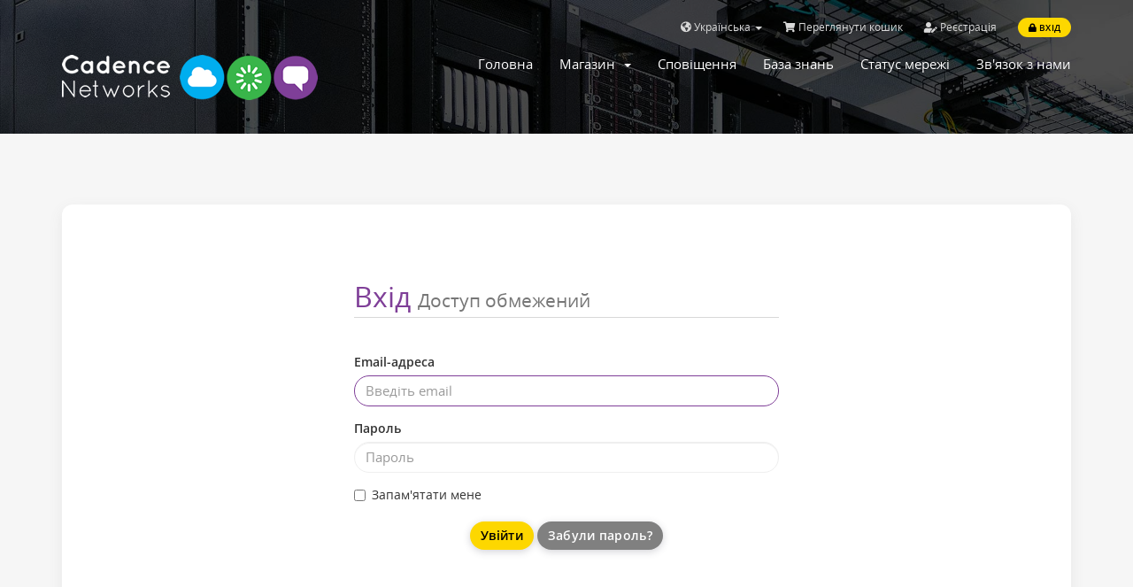

--- FILE ---
content_type: text/html; charset=utf-8
request_url: https://cadence.net.uk/billing/index.php?rp=%2Flogin&language=ukranian
body_size: 28132
content:
<!DOCTYPE html>
<html lang="en">
<head>
    <meta charset="utf-8" />
    <meta http-equiv="X-UA-Compatible" content="IE=edge">
    <meta name="viewport" content="width=device-width, initial-scale=1">
    <link rel="shortcut icon" href="templates/cadence2023/assets/img/favicon.ico" >
    <title>Вхід - Cadence Networks Ltd</title>

    <!-- Styling -->
<link href="/billing/assets/fonts/css/open-sans-family.css" rel="stylesheet" type="text/css" />
<link href="/billing/assets/fonts/css/raleway-family.css" rel="stylesheet" type="text/css" />
<link href="/billing/templates/cadence2023/css/all.min.css?v=425d09" rel="stylesheet">
<link href="/billing/assets/css/fontawesome-all.min.css" rel="stylesheet">
<link href="/billing/templates/cadence2023/css/custom.css" rel="stylesheet">

<!-- Antler styles -->
<link href="/billing/templates/cadence2023/assets/fonts/cloudicon/cloudicon.css?v=425d09" rel="stylesheet">
<link href="/billing/templates/cadence2023/assets/fonts/opensans/opensans.css?v=425d09" rel="stylesheet">
<link href="/billing/templates/cadence2023/assets/css/owl.carousel.css?v=425d09" rel="stylesheet">
<link href="/billing/templates/cadence2023/assets/css/main.css?v=425d09" rel="stylesheet">
<link href="/billing/templates/cadence2023/assets/css/main.css?v=425d09" rel="stylesheet">

<!--  custom color styles -->
<!--<link href="https://cadence.net.uk/web/css/colors/pink.css" rel="stylesheet" title="pink"/>-->
<link href="/billing/templates/cadence2023/assets/css/colors/pink.css" rel="stylesheet" title="pink"/> 


<!-- HTML5 Shim and Respond.js IE8 support of HTML5 elements and media queries -->
<!-- WARNING: Respond.js doesn't work if you view the page via file:// -->
<!--[if lt IE 9]>
  <script src="https://oss.maxcdn.com/libs/html5shiv/3.7.0/html5shiv.js"></script>
  <script src="https://oss.maxcdn.com/libs/respond.js/1.4.2/respond.min.js"></script>
<![endif]-->

<script type="text/javascript">
    var csrfToken = '930e7940a198a9e3acd2e91d1603829102388735',
        markdownGuide = 'Керівництво по розмітці',
        locale = 'en',
        saved = 'збережено',
        saving = 'автоматичне збереження',
        whmcsBaseUrl = "/billing";
    var recaptcha = {"requiredText":"\u041d\u0435\u043e\u0431\u0445\u0456\u0434\u043d\u043e","siteKey":"6Ldm_cMUAAAAAHbbZxNClg1ogaSz43ZlujaGcMiI","apiObject":"grecaptcha","libUrl":"https:\/\/www.google.com\/recaptcha\/api.js?onload=recaptchaLoadCallback&render=explicit"}</script>

<script src="/billing/templates/cadence2023/assets/js/custom.js?v=425d09"></script>
<script src="/billing/templates/cadence2023/js/scripts.min.js?v=425d09"></script>
<script src="/billing/templates/cadence2023/assets/js/main.js?v=425d09"></script>
<script src="/billing/templates/cadence2023/assets/js/owl.carousel.min.js?v=425d09"></script>
<script src="https://cdnjs.cloudflare.com/ajax/libs/typed.js/1.1.1/typed.min.js"></script>



    
</head>
<body data-phone-cc-input="1">
<!-- ***** LOADING PAGE ****** -->
<div id="spinner-area">
  <div class="spinner">
    <div class="double-bounce1"></div>
    <div class="double-bounce2"></div>
    <div class="spinner-txt">Cadence Networks</div>
  </div>
</div>


<!-- 
*******************
NAV MENU
*******************
-->
<div id="main-menu" class="menu-wrap">
  <section id="header">
    <div class="container">
      <div class="row">
        <div class="col-lg-12">
          <ul class="top-nav">
                            <li>
                    <a href="#" class="choose-language" data-toggle="popover" id="languageChooser">
                        <i class="fas fa-globe-americas"></i>
                        Українська
                        <b class="caret"></b>
                    </a>
                    <div id="languageChooserContent" class="hidden">
                        <ul>
                                                            <li>
                                    <a href="/billing/index.php?rp=%2Flogin&language=arabic">العربية</a>
                                </li>
                                                            <li>
                                    <a href="/billing/index.php?rp=%2Flogin&language=azerbaijani">Azerbaijani</a>
                                </li>
                                                            <li>
                                    <a href="/billing/index.php?rp=%2Flogin&language=catalan">Català</a>
                                </li>
                                                            <li>
                                    <a href="/billing/index.php?rp=%2Flogin&language=chinese">中文</a>
                                </li>
                                                            <li>
                                    <a href="/billing/index.php?rp=%2Flogin&language=croatian">Hrvatski</a>
                                </li>
                                                            <li>
                                    <a href="/billing/index.php?rp=%2Flogin&language=czech">Čeština</a>
                                </li>
                                                            <li>
                                    <a href="/billing/index.php?rp=%2Flogin&language=danish">Dansk</a>
                                </li>
                                                            <li>
                                    <a href="/billing/index.php?rp=%2Flogin&language=dutch">Nederlands</a>
                                </li>
                                                            <li>
                                    <a href="/billing/index.php?rp=%2Flogin&language=english">English</a>
                                </li>
                                                            <li>
                                    <a href="/billing/index.php?rp=%2Flogin&language=estonian">Estonian</a>
                                </li>
                                                            <li>
                                    <a href="/billing/index.php?rp=%2Flogin&language=farsi">Persian</a>
                                </li>
                                                            <li>
                                    <a href="/billing/index.php?rp=%2Flogin&language=french">Français</a>
                                </li>
                                                            <li>
                                    <a href="/billing/index.php?rp=%2Flogin&language=german">Deutsch</a>
                                </li>
                                                            <li>
                                    <a href="/billing/index.php?rp=%2Flogin&language=hebrew">עברית</a>
                                </li>
                                                            <li>
                                    <a href="/billing/index.php?rp=%2Flogin&language=hungarian">Magyar</a>
                                </li>
                                                            <li>
                                    <a href="/billing/index.php?rp=%2Flogin&language=italian">Italiano</a>
                                </li>
                                                            <li>
                                    <a href="/billing/index.php?rp=%2Flogin&language=macedonian">Macedonian</a>
                                </li>
                                                            <li>
                                    <a href="/billing/index.php?rp=%2Flogin&language=norwegian">Norwegian</a>
                                </li>
                                                            <li>
                                    <a href="/billing/index.php?rp=%2Flogin&language=portuguese-br">Português</a>
                                </li>
                                                            <li>
                                    <a href="/billing/index.php?rp=%2Flogin&language=portuguese-pt">Português</a>
                                </li>
                                                            <li>
                                    <a href="/billing/index.php?rp=%2Flogin&language=romanian">Română</a>
                                </li>
                                                            <li>
                                    <a href="/billing/index.php?rp=%2Flogin&language=russian">Русский</a>
                                </li>
                                                            <li>
                                    <a href="/billing/index.php?rp=%2Flogin&language=spanish">Español</a>
                                </li>
                                                            <li>
                                    <a href="/billing/index.php?rp=%2Flogin&language=swedish">Svenska</a>
                                </li>
                                                            <li>
                                    <a href="/billing/index.php?rp=%2Flogin&language=turkish">Türkçe</a>
                                </li>
                                                            <li>
                                    <a href="/billing/index.php?rp=%2Flogin&language=ukranian">Українська</a>
                                </li>
                                                    </ul>
                    </div>
                </li>
                                        <li>
                    <a href="/billing/cart.php?a=view">
                        <i class="fas fa-shopping-cart"></i>
                        Переглянути кошик
                    </a>
                </li>
                                    <li class="primary-action">
                        <a href="/billing/register.php"><i class="fas fa-user-edit"></i> Реєстрація</a>
                    </li>
                                <li>
                    <a class="btn btn-default-yellow-fill question" href="/billing/clientarea.php"><i class="fas fa-lock pr-1"></i> Вхід</a>
                </li>
                           
          </ul>
        </div>
      </div>
    </div>
  </section>
  <div class="container">
    <div class="row">
      <div class="col-sm-12 col-md-3">
        <a href="/billing/index.php">
          <!--<img src="/billing/templates/cadence2023/assets/img/logo.svg" class="svg logo-menu" alt="Cadence Networks Ltd"/>-->
<img src="https://cadence.net.uk/web/img/logo.png" class=" " alt="Cadence Networks Ltd"/>

        </a>
        <div class="navbar-header">
          <button id="nav-toggle" type="button" class="navbar-toggle menu-toggle" data-toggle="collapse" data-target="#primary-nav">
              <span class="sr-only">Toggle navigation</span>
              <span class="icon-bar"></span>
          </button>
        </div>
      </div>
      <div class="col-sm-12 col-md-9">
        <section id="main-menu">
          <nav id="nav" class="navbar navbar-default navbar-main" role="navigation">
            <!-- Brand and toggle get grouped for better mobile display -->
            <!-- Collect the nav links, forms, and other content for toggling -->
            <div class="collapse navbar-collapse" id="primary-nav">
              <ul class="nav navbar-nav">
                    <li menuItemName="Home" class="" id="Primary_Navbar-Home">
        <a href="/billing/index.php">
                        Головна
                                </a>
            </li>
    <li menuItemName="Store" class="dropdown" id="Primary_Navbar-Store">
        <a class="dropdown-toggle" data-toggle="dropdown" href="#">
                        Магазин
                        &nbsp;<b class="caret"></b>        </a>
                    <ul class="dropdown-menu">
                            <li menuItemName="Browse Products Services" id="Primary_Navbar-Store-Browse_Products_Services">
                    <a href="/billing/index.php?rp=/store">
                                                Переглянути всі
                                            </a>
                </li>
                            <li menuItemName="Shop Divider 1" class="nav-divider" id="Primary_Navbar-Store-Shop_Divider_1">
                    <a href="">
                                                -----
                                            </a>
                </li>
                            <li menuItemName="Cloud Servers" id="Primary_Navbar-Store-Cloud_Servers">
                    <a href="/billing/index.php?rp=/store/cloud-servers">
                                                Cloud Servers
                                            </a>
                </li>
                            <li menuItemName="Web Hosting" id="Primary_Navbar-Store-Web_Hosting">
                    <a href="/billing/index.php?rp=/store/web-hosting">
                                                Web Hosting
                                            </a>
                </li>
                            <li menuItemName="Colocation" id="Primary_Navbar-Store-Colocation">
                    <a href="/billing/index.php?rp=/store/colocation">
                                                Colocation
                                            </a>
                </li>
                            <li menuItemName="Broadband" id="Primary_Navbar-Store-Broadband">
                    <a href="/billing/index.php?rp=/store/broadband">
                                                Broadband
                                            </a>
                </li>
                            <li menuItemName="Cadence Connect" id="Primary_Navbar-Store-Cadence_Connect">
                    <a href="/billing/index.php?rp=/store/cadence-connect">
                                                Cadence Connect
                                            </a>
                </li>
                            <li menuItemName="IP Transit" id="Primary_Navbar-Store-IP_Transit">
                    <a href="/billing/index.php?rp=/store/ip-transit">
                                                IP Transit
                                            </a>
                </li>
                            <li menuItemName="Register a New Domain" id="Primary_Navbar-Store-Register_a_New_Domain">
                    <a href="/billing/cart.php?a=add&domain=register">
                                                Зареєструвати домен
                                            </a>
                </li>
                            <li menuItemName="Transfer a Domain to Us" id="Primary_Navbar-Store-Transfer_a_Domain_to_Us">
                    <a href="/billing/cart.php?a=add&domain=transfer">
                                                Перенести домен до нас
                                            </a>
                </li>
                        </ul>
            </li>
    <li menuItemName="Announcements" class="" id="Primary_Navbar-Announcements">
        <a href="/billing/index.php?rp=/announcements">
                        Сповіщення
                                </a>
            </li>
    <li menuItemName="Knowledgebase" class="" id="Primary_Navbar-Knowledgebase">
        <a href="/billing/index.php?rp=/knowledgebase">
                        База знань
                                </a>
            </li>
    <li menuItemName="Network Status" class="" id="Primary_Navbar-Network_Status">
        <a href="/billing/serverstatus.php">
                        Статус мережі
                                </a>
            </li>
    <li menuItemName="Contact Us" class="" id="Primary_Navbar-Contact_Us">
        <a href="/billing/contact.php">
                        Зв'язок з нами
                                </a>
            </li>
                <li class="infos">
                  <a href="tel:+442034756800"><p class="c-grey">Phone: +44 (0) 203 475 6800</p></a>
                  <a href="mailto:antler@mail.com"><p class="c-grey">Email: support@cadence.net.uk</p></a>
		                  <a href="clientarea.php"><div class="btn btn-default-yellow-fill">Login</div></a>

		                </li>
              </ul>
            </div><!-- /.navbar-collapse -->
          </nav>
        </section>
      </div>
    </div>
  </div>
</div>

<!--
*******************
OWL Carousel
*******************
-->

<!--
*******************
BANNER
*******************
-->
<div class="top-header item7 overlay">
    <div class="container">
      <div class="row">
        <div class="col-sm-12 col-md-12">
       
        </div>
      </div>
    </div>
</div>


<section id="main-body">
    <!-- ***** BUTTON GO TOP ***** -->
    <a href="#0" class="cd-top"> <i class="fas fa-angle-up"></i> </a>
    <div class="container">
            <!-- Container for main page display content -->
      <div class="col-md-12 main-content">
          

<div class="logincontainer">

    <div class="header-lined">
    <h1>Вхід <small>Доступ обмежений</small></h1>
    </div>

    
    <div class="providerLinkingFeedback"></div>

    <div class="row">
        <div class="col-sm-12">

            <form method="post" action="/billing/index.php?rp=/login" class="login-form" role="form">
<input type="hidden" name="token" value="930e7940a198a9e3acd2e91d1603829102388735" />
                <div class="form-group">
                    <label for="inputEmail">Email-адреса</label>
                    <input type="email" name="username" class="form-control" id="inputEmail" placeholder="Введіть email" autofocus>
                </div>

                <div class="form-group">
                    <label for="inputPassword">Пароль</label>
                    <input type="password" name="password" class="form-control" id="inputPassword" placeholder="Пароль" autocomplete="off" >
                </div>

                <div class="checkbox">
                    <label>
                        <input type="checkbox" name="rememberme" /> Запам'ятати мене
                    </label>
                </div>
                                    <div class="text-center margin-bottom">
                                            </div>
                                <div align="center">
                    <input id="login" type="submit" class="btn btn-primary" value="Увійти" /> <a href="/billing/index.php?rp=/password/reset" class="btn btn-default">Забули пароль?</a>
                </div>
            </form>

        </div>
        <div class="col-sm-5 hidden">
                    </div>
    </div>
</div>


                </div><!-- /.main-content -->
                            <div class="clearfix"></div>
        </div>
    </div>
</section>

<div id="fullpage-overlay" class="hidden">
    <div class="outer-wrapper">
        <div class="inner-wrapper">
            <img src="/billing/assets/img/overlay-spinner.svg">
            <br>
            <span class="msg"></span>
        </div>
    </div>
</div>

<!--
*******************
FOOTER
*******************
-->
<footer id="footer"><footer class="footer">
   <!-- <img class="logo-bg logo-footer" src="/web/img/symbol.svg" alt="logo">-->
    <div class="container">
        <div class="footer-top">


            <!--<div class="row">
                <div class="col-sm-6 col-md-3">
                    <div class="heading">Hosting</div>
                    <ul class="footer-menu">
                        <li class="menu-item"><a href="hosting">Shared Hosting</a></li>
                        <li class="menu-item"><a href="dedicated">Dedicated Server</a></li>
                        <li class="menu-item"><a href="vps">Cloud Virtual (VPS)</a></li>
                        <li class="menu-item"><a href="domains">Domain Names</a></li>
                    </ul>
                </div>
                <div class="col-sm-6 col-md-3">
                    <div class="heading">Support</div>
                    <ul class="footer-menu">
                        <li class="menu-item"><a href="login">myAntler</a></li>
                        <li class="menu-item"><a href="knowledgebase-list">Knowledge Base</a></li>
                        <li class="menu-item"><a href="contact">Contact Us</a></li>
                        <li class="menu-item"><a href="faq">FAQ</a></li>
                    </ul>
                </div>
                <div class="col-sm-6 col-md-3">
                    <div class="heading">Company</div>
                    <ul class="footer-menu">
                        <li class="menu-item"><a href="about">About Us</a> </li>
                        <li class="menu-item"><a href="elements">Features</a></li>
                        <li class="menu-item"><a href="blog">Blog</a></li>
                        <li class="menu-item"><a href="legal">Legal</a></li>
                    </ul>
                </div>
                <div class="col-sm-6 col-md-3">
                    <a><img class="svg logo-footer" src="/web/img/logo.svg" alt="logo"></a>
                    <div class="copyrigh"> </div>
                    <div class="soc-icons">

                        <a href="https://www.linkedin.com/company/cadence-networks-ltd/about/" target="_blank"><i class="fab fa-linkedin-in"></i></a>
                    </div>
                </div>
            </div> -->
        </div>
    </div>
    <!--<div class="subcribe news">
        <div class="container">
            <div class="row">
                <form action="#" class="w-100">
                    <div class="col-md-6 offset-md-3">
                        <div class="general-input">
                            <input type="email" name="email" placeholder="Enter your email address" class="fill-input">
                            <input type="submit" value="SUBSCRIBE" class="btn btn-default-yellow-fill">
                        </div>
                    </div>
                    <div class="col-md-6 offset-md-3 text-center pt-4">
                        <p>Subscribe to our newsletter to receive news and updates</p>
                    </div>
                </form>
            </div>
        </div>
    </div> -->
    <div class="footer-bottom">
        <div class="container">
            <div class="row">
                <div class="col-lg-6">
                    <ul class="footer-menu">

                        <li class="menu-item by c-grey ml-0 p-0">
                            © 2009 - 2020 Cadence Networks Ltd <br>

                        </li>
                        <li class="menu-item by c-grey ml-0">
                            Registered in England &amp; Wales ~ The Grange 100 High Street, Southgate, London, England, N14 6PW<br>

                        </li>
                        <li class="menu-item by c-grey ml-0">
                            Company Reg: 06852472 ~ VAT no: GB 179 1978 47 <br>
                        </li>
                        <li class="menu-item by c-grey ml-0 small-text">
                          * All prices are exclusive of VAT
                        </li>
                    </ul>
                </div>
                <div class="col-lg-6">
                    <ul class="payment-list">
                        <li><p></p></li>
                        <li><i class="fab fa-cc-paypal"></i></li>
                        <li><i class="fab fa-cc-stripe"></i></li>
                        <li><i class="fab fa-cc-visa"></i></li>
                        <li><i class="fab fa-cc-mastercard"></i></li>

                       <!-- <li><i class="fab fa-cc-discover"></i></li>-->
                        <!--<li><i class="fab fa-cc-amazon-pay"></i></li>-->
                    </ul>
                </div>
            </div>
        </div>
    </div>
</footer>

<div class="modal system-modal fade" id="modalAjax" tabindex="-1" role="dialog" aria-hidden="true">
    <div class="modal-dialog">
        <div class="modal-content panel-primary">
            <div class="modal-header panel-heading">
                <button type="button" class="close" data-dismiss="modal">
                    <span aria-hidden="true">&times;</span>
                    <span class="sr-only">Закрити тікет</span>
                </button>
                <h4 class="modal-title"></h4>
            </div>
            <div class="modal-body panel-body">
                Завантаження...
            </div>
            <div class="modal-footer panel-footer">
                <div class="pull-left loader">
                    <i class="fas fa-circle-notch fa-spin"></i>
                    Завантаження...
                </div>
                <button type="button" class="btn btn-default" data-dismiss="modal">
                    Закрити тікет
                </button>
                <button type="button" class="btn btn-primary modal-submit">
                    Відправити
                </button>
            </div>
        </div>
    </div>
</div>

<form action="#" id="frmGeneratePassword" class="form-horizontal">
    <div class="modal fade" id="modalGeneratePassword">
        <div class="modal-dialog">
            <div class="modal-content panel-primary">
                <div class="modal-header panel-heading">
                    <button type="button" class="close" data-dismiss="modal" aria-label="Close"><span aria-hidden="true">&times;</span></button>
                    <h4 class="modal-title">
                        Створити пароль
                    </h4>
                </div>
                <div class="modal-body">
                    <div class="alert alert-danger hidden" id="generatePwLengthError">
                        Будь ласка, введіть число від 8 до 64 для довжини пароля
                    </div>
                    <div class="form-group">
                        <label for="generatePwLength" class="col-sm-4 control-label">Довжина пароля</label>
                        <div class="col-sm-8">
                            <input type="number" min="8" max="64" value="12" step="1" class="form-control input-inline input-inline-100" id="inputGeneratePasswordLength">
                        </div>
                    </div>
                    <div class="form-group">
                        <label for="generatePwOutput" class="col-sm-4 control-label">Створений пароль</label>
                        <div class="col-sm-8">
                            <input type="text" class="form-control" id="inputGeneratePasswordOutput">
                        </div>
                    </div>
                    <div class="row">
                        <div class="col-sm-8 col-sm-offset-4">
                            <button type="submit" class="btn btn-default btn-sm">
                                <i class="fas fa-plus fa-fw"></i>
                                Створити новий пароль
                            </button>
                            <button type="button" class="btn btn-default btn-sm copy-to-clipboard" data-clipboard-target="#inputGeneratePasswordOutput">
                                <img src="/billing/assets/img/clippy.svg" alt="Copy to clipboard" width="15">
                                Копіювати
                            </button>
                        </div>
                    </div>
                </div>
                <div class="modal-footer">
                    <button type="button" class="btn btn-default" data-dismiss="modal">
                        Закрити тікет
                    </button>
                    <button type="button" class="btn btn-primary" id="btnGeneratePasswordInsert" data-clipboard-target="#inputGeneratePasswordOutput">
                        Скопіюйте в буфер обміну та вставте
                    </button>
                </div>
            </div>
        </div>
    </div>
</form>



</body>
</html>


--- FILE ---
content_type: text/css
request_url: https://cadence.net.uk/billing/templates/cadence2023/assets/fonts/cloudicon/cloudicon.css?v=425d09
body_size: 15101
content:
@font-face {
  font-family: 'Cloudicon';
  src:  url('../../fonts/cloudicon/Cloudicon.eot?h7rmut');
  src:  url('../../fonts/cloudicon/Cloudicon.eot?h7rmut#iefix') format('embedded-opentype'),
    url('../../fonts/cloudicon/Cloudicon.ttf?h7rmut') format('truetype'),
    url('../../fonts/cloudicon/Cloudicon.woff?h7rmut') format('woff'),
    url('../../fonts/cloudicon/Cloudicon.svg?h7rmut#Cloudicon') format('svg');
  font-weight: normal;
  font-style: normal;
}
[Cloudicon]:before {
  font-family: 'Cloudicon';
  content: attr(Cloudicon);
  speak: none;
}

[class^="icon-"], [class*=" icon-"] {
  /* use !important to prevent issues with browser extensions that change fonts */
  font-family: 'Cloudicon';
  color: #808080;
  speak: none;
  font-style: normal;
  font-weight: normal;
  font-variant: normal;
  text-transform: none;
  line-height: 1;

  /* Better Font Rendering =========== */
  -webkit-font-smoothing: antialiased;
  -moz-osx-font-smoothing: grayscale;
}

.icon-add:before {
  content: "\e900";
  
}
.icon-aid:before {
  content: "\e901";
  
}
.icon-alarm:before {
  content: "\e902";
  
}
.icon-alert:before {
  content: "\e903";
  
}
.icon-alpha:before {
  content: "\e904";
  
}
.icon-analytics:before {
  content: "\e905";
  
}
.icon-android:before {
  content: "\e906";
  
}
.icon-apple:before {
  content: "\e907";
  
}
.icon-audio:before {
  content: "\e908";
  
}
.icon-award:before {
  content: "\e909";
  
}
.icon-ballon:before {
  content: "\e90a";
  
}
.icon-basketshop:before {
  content: "\e90b";
  
}
.icon-battery:before {
  content: "\e90c";
  
}
.icon-bell:before {
  content: "\e90d";
  
}
.icon-bitcoin:before {
  content: "\e90e";
  
}
.icon-blog:before {
  content: "\e90f";
  
}
.icon-bluetooth:before {
  content: "\e910";
  
}
.icon-book:before {
  content: "\e911";
  
}
.icon-bookmark:before {
  content: "\e912";
  
}
.icon-branch:before {
  content: "\e913";
  
}
.icon-briefcase:before {
  content: "\e914";
  
}
.icon-browser:before {
  content: "\e915";
  
}
.icon-brush:before {
  content: "\e916";
  
}
.icon-bubble:before {
  content: "\e917";
  
}
.icon-builder:before {
  content: "\e918";
  
}
.icon-bulb:before {
  content: "\e919";
  
}
.icon-businesman:before {
  content: "\e91a";
  
}
.icon-calendar:before {
  content: "\e91b";
  
}
.icon-card:before {
  content: "\e91c";
  
}
.icon-cart:before {
  content: "\e91d";
  
}
.icon-cartdown:before {
  content: "\e91e";
  
}
.icon-cartnull:before {
  content: "\e91f";
  
}
.icon-cartup:before {
  content: "\e920";
  
}
.icon-cctv:before {
  content: "\e921";
  
}
.icon-center:before {
  content: "\e922";
  
}
.icon-ceo:before {
  content: "\e923";
  
}
.icon-chart:before {
  content: "\e924";
  
}
.icon-check:before {
  content: "\e925";
  
}
.icon-clip:before {
  content: "\e926";
  
}
.icon-clock:before {
  content: "\e927";
  
}
.icon-close:before {
  content: "\e928";
  
}
.icon-cloud:before {
  content: "\e929";
  
}
.icon-cloudconnect:before {
  content: "\e92a";
  
}
.icon-cloudfast:before {
  content: "\e92b";
  
}
.icon-cloudfiber:before {
  content: "\e92c";
  
}
.icon-cloudlinux:before {
  content: "\e92d";
  
}
.icon-cloudmanaged:before {
  content: "\e92e";
  
}
.icon-cloudown:before {
  content: "\e92f";
  
}
.icon-cloudowner:before {
  content: "\e930";
  
}
.icon-cloudsecurity:before {
  content: "\e931";
  
}
.icon-cloudserver:before {
  content: "\e932";
  
}
.icon-cloudup:before {
  content: "\e933";
  
}
.icon-cloudwindows:before {
  content: "\e934";
  
}
.icon-cluster:before {
  content: "\e935";
  
}
.icon-code:before {
  content: "\e936";
  
}
.icon-coffe:before {
  content: "\e937";
  
}
.icon-color:before {
  content: "\e938";
  
}
.icon-compare:before {
  content: "\e939";
  
}
.icon-compass:before {
  content: "\e93a";
  
}
.icon-container:before {
  content: "\e93b";
  
}
.icon-coupon:before {
  content: "\e93c";
  
}
.icon-cpu:before {
  content: "\e93d";
  
}
.icon-crown:before {
  content: "\e93e";
  
}
.icon-danger:before {
  content: "\e93f";
  
}
.icon-database:before {
  content: "\e940";
  
}
.icon-dedicated:before {
  content: "\e941";
  
}
.icon-delete:before {
  content: "\e942";
  
}
.icon-designed:before {
  content: "\e943";
  
}
.icon-desktop:before {
  content: "\e944";
  
}
.icon-device:before {
  content: "\e945";
  
}
.icon-diagram:before {
  content: "\e946";
  
}
.icon-diamond:before {
  content: "\e947";
  
}
.icon-direction:before {
  content: "\e948";
  
}
.icon-directions:before {
  content: "\e949";
  
}
.icon-disabled:before {
  content: "\e94a";
  
}
.icon-diskette:before {
  content: "\e94b";
  
}
.icon-display:before {
  content: "\e94c";
  
}
.icon-docbox:before {
  content: "\e94d";
  
}
.icon-document:before {
  content: "\e94e";
  
}
.icon-dollar:before {
  content: "\e94f";
  
}
.icon-domains:before {
  content: "\e950";
  
}
.icon-domainserver:before {
  content: "\e951";
  
}
.icon-doubleleft:before {
  content: "\e952";
  
}
.icon-doubleright:before {
  content: "\e953";
  
}
.icon-download:before {
  content: "\e954";
  
}
.icon-dribbble:before {
  content: "\e955";
  
}
.icon-drink:before {
  content: "\e956";
  
}
.icon-drives:before {
  content: "\e957";
  
}
.icon-drivessd:before {
  content: "\e958";
  
}
.icon-drone:before {
  content: "\e959";
  
}
.icon-drop:before {
  content: "\e95a";
  
}
.icon-dropbox:before {
  content: "\e95b";
  
}
.icon-duality:before {
  content: "\e95c";
  
}
.icon-dvd:before {
  content: "\e95d";
  
}
.icon-eco:before {
  content: "\e95e";
  
}
.icon-ecommerce:before {
  content: "\e95f";
  
}
.icon-editable:before {
  content: "\e960";
  
}
.icon-email:before {
  content: "\e961";
  
}
.icon-emailopen:before {
  content: "\e962";
  
}
.icon-empty:before {
  content: "\e963";
  
}
.icon-energy:before {
  content: "\e964";
  
}
.icon-euro:before {
  content: "\e965";
  
}
.icon-eye:before {
  content: "\e966";
  
}
.icon-facebook:before {
  content: "\e967";
  
}
.icon-factory:before {
  content: "\e968";
  
}
.icon-favorite:before {
  content: "\e969";
  
}
.icon-features:before {
  content: "\e96a";
  
}
.icon-female:before {
  content: "\e96b";
  
}
.icon-filter:before {
  content: "\e96c";
  
}
.icon-financial:before {
  content: "\e96d";
  
}
.icon-firewall:before {
  content: "\e96e";
  
}
.icon-flagpoint:before {
  content: "\e96f";
  
}
.icon-flash:before {
  content: "\e970";
  
}
.icon-folder:before {
  content: "\e971";
  
}
.icon-free:before {
  content: "\e972";
  
}
.icon-freenetwork:before {
  content: "\e973";
  
}
.icon-frequency:before {
  content: "\e974";
  
}
.icon-full:before {
  content: "\e975";
  
}
.icon-fullscreen:before {
  content: "\e976";
  
}
.icon-gaming:before {
  content: "\e977";
  
}
.icon-gift:before {
  content: "\e978";
  
}
.icon-git:before {
  content: "\e979";
  
}
.icon-github:before {
  content: "\e97a";
  
}
.icon-glasses:before {
  content: "\e97b";
  
}
.icon-global:before {
  content: "\e97c";
  
}
.icon-globe:before {
  content: "\e97d";
  
}
.icon-goal:before {
  content: "\e97e";
  
}
.icon-googleplus:before {
  content: "\e97f";
  
}
.icon-graduation:before {
  content: "\e980";
  
}
.icon-grow:before {
  content: "\e981";
  
}
.icon-hand:before {
  content: "\e982";
  
}
.icon-hat:before {
  content: "\e983";
  
}
.icon-headphones:before {
  content: "\e984";
  
}
.icon-helpdesk:before {
  content: "\e985";
  
}
.icon-hierarchy:before {
  content: "\e986";
  
}
.icon-house:before {
  content: "\e987";
  
}
.icon-housebird:before {
  content: "\e988";
  
}
.icon-html5:before {
  content: "\e989";
  
}
.icon-inbox:before {
  content: "\e98a";
  
}
.icon-index:before {
  content: "\e98b";
  
}
.icon-indicateleft:before {
  content: "\e98c";
  
}
.icon-indicateright:before {
  content: "\e98d";
  
}
.icon-infrastructure:before {
  content: "\e98e";
  
}
.icon-Instagram:before {
  content: "\e98f";
  
}
.icon-interface:before {
  content: "\e990";
  
}
.icon-internet:before {
  content: "\e991";
  
}
.icon-inverse:before {
  content: "\e992";
  
}
.icon-key:before {
  content: "\e993";
  
}
.icon-label:before {
  content: "\e994";
  
}
.icon-laptop:before {
  content: "\e995";
  
}
.icon-latency:before {
  content: "\e996";
  
}
.icon-law:before {
  content: "\e997";
  
}
.icon-layers:before {
  content: "\e998";
  
}
.icon-learning:before {
  content: "\e999";
  
}
.icon-led:before {
  content: "\e99a";
  
}
.icon-left:before {
  content: "\e99b";
  
}
.icon-less:before {
  content: "\e99c";
  
}
.icon-link:before {
  content: "\e99d";
  
}
.icon-linkedin:before {
  content: "\e99e";
  
}
.icon-linux:before {
  content: "\e99f";
  
}
.icon-linuxserver:before {
  content: "\e9a0";
  
}
.icon-livechat:before {
  content: "\e9a1";
  
}
.icon-location:before {
  content: "\e9a2";
  
}
.icon-lock:before {
  content: "\e9a3";
  
}
.icon-log:before {
  content: "\e9a4";
  
}
.icon-magnetic:before {
  content: "\e9a5";
  
}
.icon-mailbox:before {
  content: "\e9a6";
  
}
.icon-maintenance:before {
  content: "\e9a7";
  
}
.icon-man:before {
  content: "\e9a8";
  
}
.icon-managedserver:before {
  content: "\e9a9";
  
}
.icon-map:before {
  content: "\e9aa";
  
}
.icon-medal:before {
  content: "\e9ab";
  
}
.icon-meeting:before {
  content: "\e9ac";
  
}
.icon-megaphone:before {
  content: "\e9ad";
  
}
.icon-menu:before {
  content: "\e9ae";
  
}
.icon-metric:before {
  content: "\e9af";
  
}
.icon-mobile:before {
  content: "\e9b0";
  
}
.icon-money:before {
  content: "\e9b1";
  
}
.icon-monitor:before {
  content: "\e9b2";
  
}
.icon-mouse:before {
  content: "\e9b3";
  
}
.icon-move:before {
  content: "\e9b4";
  
}
.icon-movie:before {
  content: "\e9b5";
  
}
.icon-music:before {
  content: "\e9b6";
  
}
.icon-mute:before {
  content: "\e9b7";
  
}
.icon-navigation:before {
  content: "\e9b8";
  
}
.icon-network:before {
  content: "\e9b9";
  
}
.icon-notes:before {
  content: "\e9ba";
  
}
.icon-objective:before {
  content: "\e9bb";
  
}
.icon-on:before {
  content: "\e9bc";
  
}
.icon-pacman:before {
  content: "\e9bd";
  
}
.icon-paper:before {
  content: "\e9be";
  
}
.icon-paypal:before {
  content: "\e9bf";
  
}
.icon-phone:before {
  content: "\e9c0";
  
}
.icon-pic:before {
  content: "\e9c1";
  
}
.icon-pin:before {
  content: "\e9c2";
  
}
.icon-pinterest:before {
  content: "\e9c3";
  
}
.icon-placard:before {
  content: "\e9c4";
  
}
.icon-plane:before {
  content: "\e9c5";
  
}
.icon-play:before {
  content: "\e9c6";
  
}
.icon-playstore:before {
  content: "\e9c7";
  
}
.icon-plug:before {
  content: "\e9c8";
  
}
.icon-plus:before {
  content: "\e9c9";
  
}
.icon-point:before {
  content: "\e9ca";
  
}
.icon-points:before {
  content: "\e9cb";
  
}
.icon-pound:before {
  content: "\e9cc";
  
}
.icon-preferences:before {
  content: "\e9cd";
  
}
.icon-print:before {
  content: "\e9ce";
  
}
.icon-privacy:before {
  content: "\e9cf";
  
}
.icon-private:before {
  content: "\e9d0";
  
}
.icon-progress:before {
  content: "\e9d1";
  
}
.icon-protected:before {
  content: "\e9d2";
  
}
.icon-protection:before {
  content: "\e9d3";
  
}
.icon-qrcode:before {
  content: "\e9d4";
  
}
.icon-question:before {
  content: "\e9d5";
  
}
.icon-rack:before {
  content: "\e9d6";
  
}
.icon-ram:before {
  content: "\e9d7";
  
}
.icon-random:before {
  content: "\e9d8";
  
}
.icon-rate:before {
  content: "\e9d9";
  
}
.icon-recycle:before {
  content: "\e9da";
  
}
.icon-redundancy:before {
  content: "\e9db";
  
}
.icon-refresh:before {
  content: "\e9dc";
  
}
.icon-regression:before {
  content: "\e9dd";
  
}
.icon-reload:before {
  content: "\e9de";
  
}
.icon-repair:before {
  content: "\e9df";
  
}
.icon-report:before {
  content: "\e9e0";
  
}
.icon-reseller:before {
  content: "\e9e1";
  
}
.icon-resize:before {
  content: "\e9e2";
  
}
.icon-ribbon:before {
  content: "\e9e3";
  
}
.icon-right:before {
  content: "\e9e4";
  
}
.icon-robot:before {
  content: "\e9e5";
  
}
.icon-router:before {
  content: "\e9e6";
  
}
.icon-sad:before {
  content: "\e9e7";
  
}
.icon-savings:before {
  content: "\e9e8";
  
}
.icon-science:before {
  content: "\e9e9";
  
}
.icon-security:before {
  content: "\e9ea";
  
}
.icon-select:before {
  content: "\e9eb";
  
}
.icon-servers:before {
  content: "\e9ec";
  
}
.icon-settings:before {
  content: "\e9ed";
  
}
.icon-shared:before {
  content: "\e9ee";
  
}
.icon-shipping:before {
  content: "\e9ef";
  
}
.icon-shop:before {
  content: "\e9f0";
  
}
.icon-sinal:before {
  content: "\e9f1";
  
}
.icon-smile:before {
  content: "\e9f2";
  
}
.icon-snapchat:before {
  content: "\e9f3";
  
}
.icon-solid:before {
  content: "\e9f4";
  
}
.icon-solution:before {
  content: "\e9f5";
  
}
.icon-spam:before {
  content: "\e9f6";
  
}
.icon-speed:before {
  content: "\e9f7";
  
}
.icon-stable:before {
  content: "\e9f8";
  
}
.icon-star:before {
  content: "\e9f9";
  
}
.icon-statuette:before {
  content: "\e9fa";
  
}
.icon-strategy:before {
  content: "\e9fb";
  
}
.icon-stream:before {
  content: "\e9fc";
  
}
.icon-structure:before {
  content: "\e9fd";
  
}
.icon-sun:before {
  content: "\e9fe";
  
}
.icon-support:before {
  content: "\e9ff";
  
}
.icon-surprise:before {
  content: "\ea00";
  
}
.icon-switch:before {
  content: "\ea01";
  
}
.icon-sync:before {
  content: "\ea02";
  
}
.icon-tablet:before {
  content: "\ea03";
  
}
.icon-tag:before {
  content: "\ea04";
  
}
.icon-talk:before {
  content: "\ea05";
  
}
.icon-target:before {
  content: "\ea06";
  
}
.icon-tea:before {
  content: "\ea07";
  
}
.icon-technology:before {
  content: "\ea08";
  
}
.icon-telescope:before {
  content: "\ea09";
  
}
.icon-thumbdown:before {
  content: "\ea0a";
  
}
.icon-thumbup:before {
  content: "\ea0b";
  
}
.icon-ticket:before {
  content: "\ea0c";
  
}
.icon-time:before {
  content: "\ea0d";
  
}
.icon-timer:before {
  content: "\ea0e";
  
}
.icon-tools:before {
  content: "\ea0f";
  
}
.icon-toxic:before {
  content: "\ea10";
  
}
.icon-twitter:before {
  content: "\ea11";
  
}
.icon-umbrella:before {
  content: "\ea12";
  
}
.icon-unlock:before {
  content: "\ea13";
  
}
.icon-upgrade:before {
  content: "\ea14";
  
}
.icon-upload:before {
  content: "\ea15";
  
}
.icon-ups:before {
  content: "\ea16";
  
}
.icon-usb:before {
  content: "\ea17";
  
}
.icon-user:before {
  content: "\ea18";
  
}
.icon-vault:before {
  content: "\ea19";
  
}
.icon-video:before {
  content: "\ea1a";
  
}
.icon-vimeo:before {
  content: "\ea1b";
  
}
.icon-virus:before {
  content: "\ea1c";
  
}
.icon-vps:before {
  content: "\ea1d";
  
}
.icon-wallet:before {
  content: "\ea1e";
  
}
.icon-water:before {
  content: "\ea1f";
  
}
.icon-wifi:before {
  content: "\ea20";
  
}
.icon-win:before {
  content: "\ea21";
  
}
.icon-wind:before {
  content: "\ea22";
  
}
.icon-window:before {
  content: "\ea23";
  
}
.icon-windows:before {
  content: "\ea24";
  
}
.icon-windowserver:before {
  content: "\ea25";
  
}
.icon-wine:before {
  content: "\ea26";
  
}
.icon-wink:before {
  content: "\ea27";
  
}
.icon-woman:before {
  content: "\ea28";
  
}
.icon-wordpress:before {
  content: "\ea29";
  
}
.icon-youtube:before {
  content: "\ea2a";
  
}
.icon-zoom:before {
  content: "\ea2b";
  
}


--- FILE ---
content_type: text/css
request_url: https://cadence.net.uk/billing/templates/cadence2023/assets/css/colors/pink.css
body_size: 7655
content:
/*------------------------------------------------------------------
 * Website Name: Antler
 * App URI: http://inebur.com/antler/template/
 * Author: inebur
 * Author URI: http://inebur.com/
 * Copyright 2019 Antler
 * Version: 1.0 

 * Pink Color Skin
 -------------------------------------------------------------------*/

/* Pink Light */
svg #svg-ico {
    fill:#7F3F98;
}
svg #svg-concept {
    stroke:#7F3F98;
}
.golink {
    color: #7F3F98 !important;
    border-bottom: solid 1px #7F3F98;
}
.golink:hover {
    color: #7F3F98 !important;
}
.bg-pink {
    background-color: #7F3F98 !important;
}
.c-pink {
    color: #7F3F98 !important;
}
.bb-pink {
    border-bottom: solid 1px #7F3F98 !important;
}
.popover {
    border: solid 1px #7F3F98;
}
.popover .arrow::before {
    border-top-color: #7F3F98;
}
.popover .popover-header{
    background-color: #7F3F98;
}
::selection {
    background: #7F3F98;
}
.nav-menu .main-menu > .menu-item > .sub-menu > .menu-item a:hover {
    color: #7F3F98;
}
.nav-menu .main-menu .menu-item .menu-large .service-list .service .media-body a:hover {
    color: #7F3F98;
}
.team .wrapper:hover .team-info .desc {
    color: #7F3F98;
}
.wpc-cloud-range .noUi-connect {
    background-color: #7F3F98;
}
.wpc-cloud-range .noUi-tooltip:before {
    border-color: #7F3F98 transparent transparent transparent;
}
.wpc-cloud-range .noUi-tooltip {
    background-color: #7F3F98;
}
.wpc-cloud-range .noUi-horizontal .noUi-handle {
    background-color: #7F3F98;
}
.wpc-vps-info .title .info {
    color: #7F3F98;
}
.fullrock .closer {
    color: #7F3F98 !important;
}
.form-control:focus {
    border:  solid 1px #7F3F98 !important;
}
.sec-bg5 {
    background-color: #7F3F98;
}
.total-grad {
    background: linear-gradient(-60deg, #7F3F98 0%,#a5215e 100%) !important;
}
.total-grad-inverse {
    background: linear-gradient(240deg, #a5215e 0%,#7F3F98 100%);
}
.menu-wrap.fixed {
    background: linear-gradient(89deg,#7F3F98 3%,#7F3F98 98%);
padding-bottom:18px;
}
.btn-default-pink {
    color: #7F3F98;
    border: 1px solid #7F3F98;
}
.btn-default-pink:hover {
    background-color: #7F3F98;
}
.btn-default-grad-purple-fill {
    background-image: linear-gradient(to right, #a5215e, #7F3F98 40%, #7F3F98 40%, #a5215e);
}
.btn-default-grad-purple-fill:hover {
    background-image: linear-gradient(to right, #a5215e, #7F3F98 40%, #7F3F98 40%, #a5215e);
}
.btn-default-pink-fill {
    background-color: #7F3F98 !important;
}
.btn.btn-success {
    background-color: #7F3F98 !important;
}
.btn.btn-link {
    background-color: #7F3F98 !important;
}
.owl-theme .owl-dots .owl-dot.active span {
    border: solid 1px #7F3F98 !important;
}
.pricing .wrapper .title {
    color: #7F3F98;
}
.pricing .list-info {
    background-color: #7F3F98;
}
.slick #slider .plan-container .title {
    color: #7F3F98;
}
.tabs-header .btn-secondary:not(:disabled):not(.disabled).active {
    background-color: #7F3F98 !important;
}
.tabs.offers-tabs .tabs-header .active {
    border-left: solid 1px #7F3F98;
    color: #7F3F98;
}
.tabs.offers-tabs .tabs-header .active:hover {
    color: #7F3F98;
}
.fill-input:focus {
    border-color: #7F3F98 !important;
}
.countdown .wrapper .clock div:first-child {
    border: solid 1px #7F3F98;
    background-color: #7F3F98;
}
.accordion.faq .panel-title.active {
    border-bottom: solid 1px #7F3F98;
}
.blog .sidebar .heading.active {
    color: #7F3F98;
}
.blog .sidebar .posts .tabs-header li.active {
    color: #7F3F98;
    border-bottom-color: #7F3F98;
}
.blog .sidebar .line.active:before {
    background-color: #7F3F98;
}
.blog .media .media-heading a:hover {
    color: #7F3F98;
}
.blog .wrap-blog .social-icon i {
    color: #7F3F98;
}
.blog .sidebar .categories .heading a.active {
    color: #7F3F98;
}
.blog .sidebar .categories .heading a:after {
    color: #7F3F98;
}
.blog .sidebar .categories .heading span {
    color: #7F3F98;
}
.circle-section .title-round {
    color: #7F3F98;
}
.domain-prices li {
    color: #7F3F98;
}
.maping .datacenters {
    background: #7F3F98;
}
.footer .soc-icons i {
    color: #7F3F98;
}
.included i{
    color: #7F3F98;
}
.soc-icons-apply span {
    color: #7F3F98;
}
.bigline {
    border:  solid 1px #7F3F98;
}
.smallline {
    border:  solid 1px #7F3F98;
}
.knowledge a {
    color: #7F3F98;
}
.godown span{
    color: #7F3F98;
}
.cd-filter-block input[type=radio]:checked + label::before, .cd-filter-block input[type=checkbox]:checked + label::before {
    border: solid 1px #7F3F98 !important;
    background-color: #7F3F98 !important;
}
.cd-filter-block select:hover {
    border: solid 1px #7F3F98 !important;
}
.cd-filter-block input:hover {
    border: solid 1px #7F3F98 !important;
}
.cd-filter-block input:focus,
.cd-filter-block select:focus {
    border-color: #7F3F98 !important;
}
.range-slider-input::-webkit-slider-runnable-track {
    background: #7F3F98;
}
.range-slider-input::-webkit-slider-thumb {
    background: #7F3F98;
}
.zoo-content .icoo i {
    background-color: #7F3F98;
}
.dropdown-menu>li>a:hover  {
    color: #7F3F98 !important;
}
.navbar-main .navbar-nav .open .dropdown-menu>li>a:hover {
    color: #7F3F98 !important;
}
a.active {
    color: #7F3F98 !important;
}
.panel-sidebar a.list-group-item:hover {
    color: #7F3F98 !important;
}
.panel-sidebar a.list-group-item.active i, .panel-sidebar a.list-group-item.active:focus i, .panel-sidebar a.list-group-item.active:hover i {
    color: #7F3F98 !important;
}
#main-body .header-lined h1 {
    color: #7F3F98;
}
#order-antler .price-table-container .price-table ul {
    background-color: #7F3F98;
}
#order-antler .price-table-container #product2 .price-table ul li .list-info .spec{
    color: #7F3F98;
}
#order-antler .price-table-container .price-table .top-head .top-area h4 {
    color: #7F3F98;
}
#order-standard_cart .panel-addon .panel-add {
    background-color: #7F3F98 !important;
}
#order-standard_cart .panel-addon-selected {
    border-color: #7F3F98 !important;
}
#order-standard_cart .panel-addon-selected .panel-price {
    background-color: #7F3F98 !important;
}
#order-standard_cart .sub-heading span {
    color: #7F3F98 !important;
}
.label-warning {
    background-color: #7F3F98;
}
.featured-tld .price.com {
    background-color: #7F3F98;
}
.domain-pricing .tld-pricing-header div:nth-child(odd) {
    border-color: #7F3F98;
}
.domain-pricing .tld-pricing-header .col-sm-4 {
    border-bottom: 1px solid #7F3F98;
}
.domain-pricing .tld-pricing-header .col-xs-4 {
    border-bottom: 1px solid #7F3F98;
}
.suggested-domains .extension {
    color: #7F3F98;
}
.domain-checker-available {
    color: #7F3F98 !important;
}
.suggested-domains .panel-heading {
    border-bottom: 1px solid #7F3F98 !important;
}
.table>thead>tr>th {
    border-bottom: solid 1px #7F3F98 !important;
}
.tile .stat {
    color: #7F3F98;
}
/* Pink Dark */
.bg-purple {
    background-color: #a5215e !important;
}
.c-purple {
    color: #a5215e !important;
}
.sec-grad-white-to-purple {
    background: linear-gradient(90deg, #fff 70%, #a5215e 0%) !important;
}
.btn-default-purple {
    color: #a5215e;
    border: 1px solid #a5215e;
}
.btn-default-purple:hover {
    background-color: #a5215e;
}
.btn-default-purple-fill {
    background-color: #a5215e !important;
}
.btn.btn-warning {
    background-color: #a5215e !important;
}
.btn.btn-danger {
    background-color: #a5215e !important;
}
.pricing .table .title {
    color: #a5215e;
}
.accordion.faq .panel-title.active {
    color: #a5215e !important;
}
.wpc-vps-info .price-wrap .title {
    background-color: #a5215e;
}
#order-antler .price-table-container #product2 .price-table ul {
    background-color: #a5215e;
}
#order-antler .price-table-container .price-table ul li .list-info .spec{
    color: #a5215e;
}